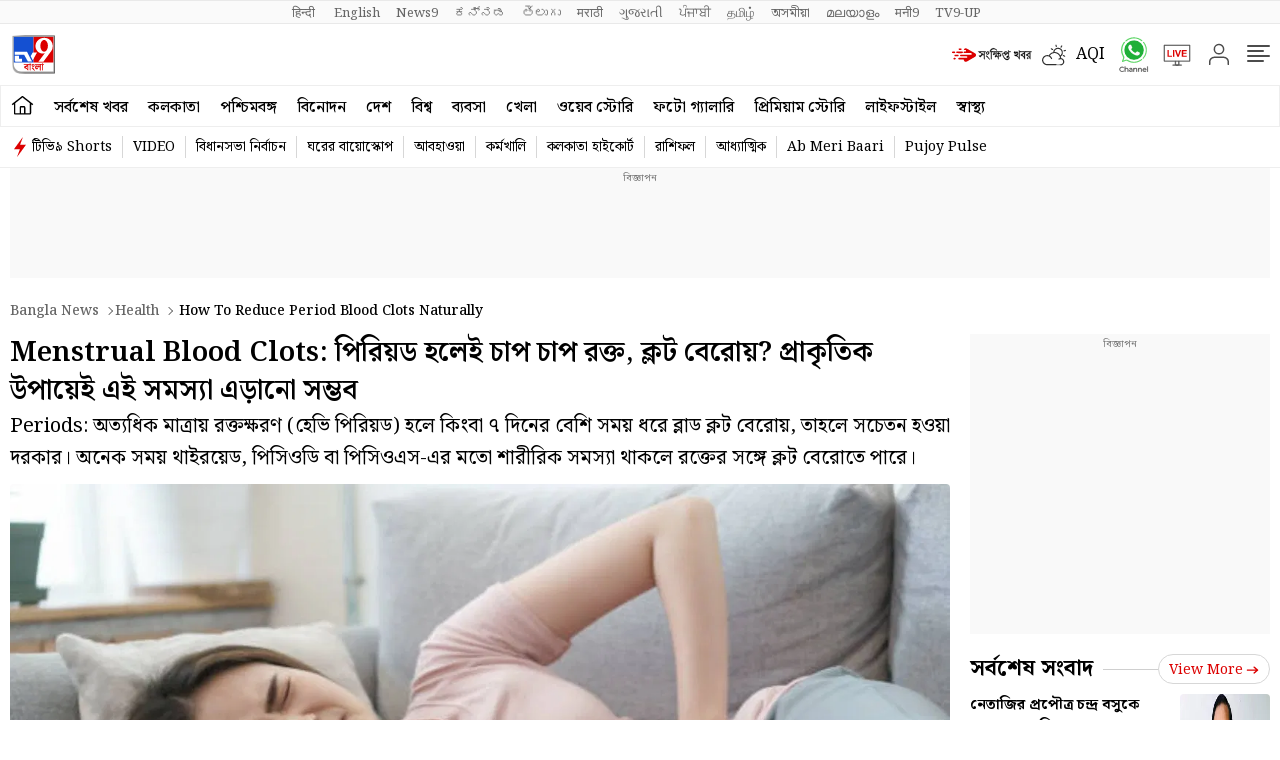

--- FILE ---
content_type: text/html; charset=utf-8
request_url: https://www.google.com/recaptcha/api2/aframe
body_size: 269
content:
<!DOCTYPE HTML><html><head><meta http-equiv="content-type" content="text/html; charset=UTF-8"></head><body><script nonce="N9j5KGUyAEZEhC8xOjdE6w">/** Anti-fraud and anti-abuse applications only. See google.com/recaptcha */ try{var clients={'sodar':'https://pagead2.googlesyndication.com/pagead/sodar?'};window.addEventListener("message",function(a){try{if(a.source===window.parent){var b=JSON.parse(a.data);var c=clients[b['id']];if(c){var d=document.createElement('img');d.src=c+b['params']+'&rc='+(localStorage.getItem("rc::a")?sessionStorage.getItem("rc::b"):"");window.document.body.appendChild(d);sessionStorage.setItem("rc::e",parseInt(sessionStorage.getItem("rc::e")||0)+1);localStorage.setItem("rc::h",'1768783618468');}}}catch(b){}});window.parent.postMessage("_grecaptcha_ready", "*");}catch(b){}</script></body></html>

--- FILE ---
content_type: application/javascript; charset=utf-8
request_url: https://fundingchoicesmessages.google.com/f/AGSKWxW4D1teNbVxhT3CH2lKxsaMj0H4oP-giYFGdAh6ia9RYeqtbO5ypMtTBuwnCycx_ztDc3blCMJZkC9ddgwESjBgb8p-sQI55bcCIFsY33ieUiRiGVI8-tkYsfOhNDe47ZvwJFjWqeK1KJ1pZ0PbZhdh-Z94cQawYWPJlDy-EksMrdXzOpaT_e21VOTa/_.468x60//ads/google2.-ad/iframe//adstr3mov./unibluead.
body_size: -1293
content:
window['770f00fb-f04a-4736-87c2-e9dc6b37904b'] = true;

--- FILE ---
content_type: application/javascript; charset=utf-8
request_url: https://fundingchoicesmessages.google.com/f/AGSKWxWWpwZ7hjyOFuAgD9oP0hOlaQBpQuKp39gdapZwLLJ3d3prt8Qq-yulQdjsySvWTNT7IrB25oL6hmJCpTO4XVHceG-DLu58BM4mB1F2-D_LqFKgh2EA4LvS_tsUC-kM0hcuP92ddA==?fccs=W251bGwsbnVsbCxudWxsLG51bGwsbnVsbCxudWxsLFsxNzY4NzgzNjE5LDIzMjAwMDAwMF0sbnVsbCxudWxsLG51bGwsW251bGwsWzcsOSw2XSxudWxsLDIsbnVsbCwiZW4iLG51bGwsbnVsbCxudWxsLG51bGwsbnVsbCwxXSwiaHR0cHM6Ly90djliYW5nbGEuY29tL2hlYWx0aC9ob3ctdG8tcmVkdWNlLXBlcmlvZC1ibG9vZC1jbG90cy1uYXR1cmFsbHktMTA4MjE3My5odG1sIixudWxsLFtbOCwiTTlsa3pVYVpEc2ciXSxbOSwiZW4tVVMiXSxbMTksIjIiXSxbMTcsIlswXSJdLFsyNCwiIl0sWzI5LCJmYWxzZSJdXV0
body_size: 206
content:
if (typeof __googlefc.fcKernelManager.run === 'function') {"use strict";this.default_ContributorServingResponseClientJs=this.default_ContributorServingResponseClientJs||{};(function(_){var window=this;
try{
var np=function(a){this.A=_.t(a)};_.u(np,_.J);var op=function(a){this.A=_.t(a)};_.u(op,_.J);op.prototype.getWhitelistStatus=function(){return _.F(this,2)};var pp=function(a){this.A=_.t(a)};_.u(pp,_.J);var qp=_.Zc(pp),rp=function(a,b,c){this.B=a;this.j=_.A(b,np,1);this.l=_.A(b,_.Nk,3);this.F=_.A(b,op,4);a=this.B.location.hostname;this.D=_.Dg(this.j,2)&&_.O(this.j,2)!==""?_.O(this.j,2):a;a=new _.Og(_.Ok(this.l));this.C=new _.bh(_.q.document,this.D,a);this.console=null;this.o=new _.jp(this.B,c,a)};
rp.prototype.run=function(){if(_.O(this.j,3)){var a=this.C,b=_.O(this.j,3),c=_.dh(a),d=new _.Ug;b=_.fg(d,1,b);c=_.C(c,1,b);_.hh(a,c)}else _.eh(this.C,"FCNEC");_.lp(this.o,_.A(this.l,_.Ae,1),this.l.getDefaultConsentRevocationText(),this.l.getDefaultConsentRevocationCloseText(),this.l.getDefaultConsentRevocationAttestationText(),this.D);_.mp(this.o,_.F(this.F,1),this.F.getWhitelistStatus());var e;a=(e=this.B.googlefc)==null?void 0:e.__executeManualDeployment;a!==void 0&&typeof a==="function"&&_.Qo(this.o.G,
"manualDeploymentApi")};var sp=function(){};sp.prototype.run=function(a,b,c){var d;return _.v(function(e){d=qp(b);(new rp(a,d,c)).run();return e.return({})})};_.Rk(7,new sp);
}catch(e){_._DumpException(e)}
}).call(this,this.default_ContributorServingResponseClientJs);
// Google Inc.

//# sourceURL=/_/mss/boq-content-ads-contributor/_/js/k=boq-content-ads-contributor.ContributorServingResponseClientJs.en_US.M9lkzUaZDsg.es5.O/d=1/exm=ad_blocking_detection_executable,kernel_loader,loader_js_executable,web_iab_tcf_v2_signal_executable/ed=1/rs=AJlcJMzanTQvnnVdXXtZinnKRQ21NfsPog/m=cookie_refresh_executable
__googlefc.fcKernelManager.run('\x5b\x5b\x5b7,\x22\x5b\x5bnull,\\\x22tv9bangla.com\\\x22,\\\x22AKsRol81f3GGRaBzZDkdYB6ojvTkxEKFtgKnlH2rfpYdihUmFXmVuHo2PYf1z_N9m9IxMCThon2dRRLcDrVLwNzEgtR6Mmk1ivWz12mYMfPNMW6AyPy1lzKCUd9iVwmw7DDG7TIDgL8WRbh6VTjk8Qxpw6RucTrgBQ\\\\u003d\\\\u003d\\\x22\x5d,null,\x5b\x5bnull,null,null,\\\x22https:\/\/fundingchoicesmessages.google.com\/f\/AGSKWxUsTRzwNzqoiMMnXK2C6inRfezyLMwIvqki_qHMV7Hzn_xCl2ZwWq65DvFY3G5zKxDseJKynSr7Cg5cPJ3odEqDfPSPHWa4SK4VpmM8xxEz_ckCaW4xSLmxmk0DzDwaWgJgcI9Q9Q\\\\u003d\\\\u003d\\\x22\x5d,null,null,\x5bnull,null,null,\\\x22https:\/\/fundingchoicesmessages.google.com\/el\/AGSKWxWpj5LJQNYYa3ILWLHxLQcVJsvudygPifB5Vf8JozNx5TPfC5bgIUKt2uLPSMnLTQcGjHXsYwbRbitOVWprg8EnmZIgZCw58vcWNsVWoOUn7LhSUALQOacPNhe_hY3Oc6jsab3AlQ\\\\u003d\\\\u003d\\\x22\x5d,null,\x5bnull,\x5b7,9,6\x5d,null,2,null,\\\x22en\\\x22,null,null,null,null,null,1\x5d,null,\\\x22Privacy and cookie settings\\\x22,\\\x22Close\\\x22,null,null,null,\\\x22Managed by Google. Complies with IAB TCF. CMP ID: 300\\\x22\x5d,\x5b3,1\x5d\x5d\x22\x5d\x5d,\x5bnull,null,null,\x22https:\/\/fundingchoicesmessages.google.com\/f\/AGSKWxXoALhdwNgMHSyFAA55iAGfhfMVcUdPn9lbNehxZpY0eN03pUGifiFLin5LLyga5QnL9gghZfpnuQWLNpMx0FmmUIVsms7eX1OlqY1eW17cqXByNeK68bEwsfvGVPAbsKKTJR9vcw\\u003d\\u003d\x22\x5d\x5d');}